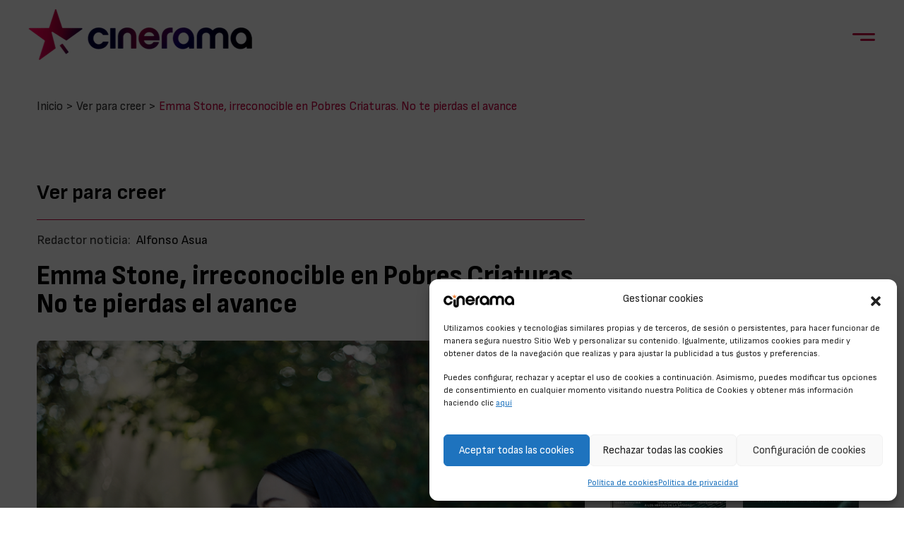

--- FILE ---
content_type: text/html; charset=UTF-8
request_url: https://cinerama.es/emma-stone-irreconocible-en-pobres-criaturas-no-te-pierdas-el-avance/
body_size: 19204
content:
<!doctype html>
<html lang="es">

<head>
    <meta charset="UTF-8">
    <meta name="viewport" content="width=device-width, initial-scale=1">
    <link rel="profile" href="https://gmpg.org/xfn/11">
    <!-- Favicons -->
    <link rel="apple-touch-icon" sizes="180x180"
          href="https://cinerama.es/wp-content/themes/cinerama/img/favicon/apple-touch-icon.png">
    <link rel="icon" type="image/png" sizes="32x32"
          href="https://cinerama.es/wp-content/themes/cinerama/img/favicon/favicon-32x32.png">
    <link rel="icon" type="image/png" sizes="16x16"
          href="https://cinerama.es/wp-content/themes/cinerama/img/favicon/favicon-16x16.png">
    <link rel="manifest" href="https://cinerama.es/wp-content/themes/cinerama/img/favicon/site.webmanifest">
    <link rel="mask-icon" href="https://cinerama.es/wp-content/themes/cinerama/img/favicon/safari-pinned-tab.svg"
          color="#0d6efd">
    <meta name="msapplication-TileColor" content="#ffffff">
    <meta name="theme-color" content="#ffffff">

    <link rel="apple-touch-icon" sizes="57x57"
          href="https://cinerama.es/wp-content/themes/cinerama/img/favicon/apple-icon-57x57.png">
    <link rel="apple-touch-icon" sizes="60x60"
          href="https://cinerama.es/wp-content/themes/cinerama/img/favicon/apple-icon-60x60.png">
    <link rel="apple-touch-icon" sizes="72x72"
          href="https://cinerama.es/wp-content/themes/cinerama/img/favicon/apple-icon-72x72.png">
    <link rel="apple-touch-icon" sizes="76x76"
          href="https://cinerama.es/wp-content/themes/cinerama/img/favicon/apple-icon-76x76.png">
    <link rel="apple-touch-icon" sizes="114x114"
          href="https://cinerama.es/wp-content/themes/cinerama/img/favicon/apple-icon-114x114.png">
    <link rel="apple-touch-icon" sizes="120x120"
          href="https://cinerama.es/wp-content/themes/cinerama/img/favicon/apple-icon-120x120.png">
    <link rel="apple-touch-icon" sizes="144x144"
          href="https://cinerama.es/wp-content/themes/cinerama/img/favicon/apple-icon-144x144.png">
    <link rel="apple-touch-icon" sizes="152x152"
          href="https://cinerama.es/wp-content/themes/cinerama/img/favicon/apple-icon-152x152.png">
    <link rel="apple-touch-icon" sizes="180x180"
          href="https://cinerama.es/wp-content/themes/cinerama/img/favicon/apple-icon-180x180.png">
    <link rel="icon" type="image/png" sizes="192x192"
          href="https://cinerama.es/wp-content/themes/cinerama/img/favicon/android-icon-192x192.png">
    <link rel="icon" type="image/png" sizes="32x32"
          href="https://cinerama.es/wp-content/themes/cinerama/img/favicon/favicon-32x32.png">
    <link rel="icon" type="image/png" sizes="96x96"
          href="https://cinerama.es/wp-content/themes/cinerama/img/favicon/favicon-96x96.png">
    <link rel="icon" type="image/png" sizes="16x16"
          href="https://cinerama.es/wp-content/themes/cinerama/img/favicon/favicon-16x16.png">
    <link rel="manifest" href="https://cinerama.es/wp-content/themes/cinerama/img/favicon/manifest.json">
    <meta name="msapplication-TileColor" content="#ffffff">
    <meta name="msapplication-TileImage"
          content="https://cinerama.es/wp-content/themes/cinerama/img/favicon/ms-icon-144x144.png">
    <meta name="theme-color" content="#ffffff">

    <script async src="https://securepubads.g.doubleclick.net/tag/js/gpt.js"></script>
    <script>
        window.googletag = window.googletag || {cmd: []};

        googletag.cmd.push(function () {
            googletag.defineSlot('/132512102/CNM_Home_Mobile_Billboard', [[300, 75], [300, 100], [320, 50], [300, 50], [320, 100]], 'div-gpt-ad-1732620239333-0').addService(googletag.pubads());
            googletag.pubads().enableSingleRequest();
            googletag.enableServices();
        });

        googletag.cmd.push(function () {
            googletag.defineSlot('/132512102/CNM_2023_HOME_Billboard', [[970, 250], [1200, 250], [980, 90], [300, 50], [300, 100], [960, 90], [960, 200], [728, 90], [320, 50], [970, 90]], 'div-gpt-ad-1732615782851-0').addService(googletag.pubads());
            googletag.pubads().enableSingleRequest();
            googletag.enableServices();
        });

        googletag.cmd.push(function () {
            googletag.defineSlot('/132512102/CNM_Home_Billboard_IZQ', [[400, 900], [468, 60]], 'div-gpt-ad-1732616052987-0').addService(googletag.pubads());
            googletag.pubads().enableSingleRequest();
            googletag.enableServices();
        });

        googletag.cmd.push(function () {
            googletag.defineSlot('/132512102/CNM_Home_Billboard_DCHA', [[400, 900], [468, 60]], 'div-gpt-ad-1732616161006-0').addService(googletag.pubads());
            googletag.pubads().enableSingleRequest();
            googletag.enableServices();
        });

        googletag.cmd.push(function () {
            googletag.defineSlot('/132512102/CNM_Home_Roba1', [[300, 250], [300, 400], [300, 600]], 'div-gpt-ad-1732616248036-0').addService(googletag.pubads());
            googletag.pubads().enableSingleRequest();
            googletag.enableServices();
        });

        googletag.cmd.push(function () {
            googletag.defineSlot('/132512102/CNM_Home_Roba2', [[300, 600], [300, 250], [300, 400]], 'div-gpt-ad-1732616688450-0').addService(googletag.pubads());
            googletag.pubads().enableSingleRequest();
            googletag.enableServices();
        });

        googletag.cmd.push(function () {
            googletag.defineSlot('/132512102/CNM_2023_Home_Gigabanner', [[970, 250], [1210, 220], [980, 90], [960, 90], [300, 50], [300, 100], [728, 90], [960, 200]], 'div-gpt-ad-1732616383611-0').addService(googletag.pubads());
            googletag.pubads().enableSingleRequest();
            googletag.enableServices();
        });

        googletag.cmd.push(function () {
            googletag.defineSlot('/132512102/CNM_ROS_Roba1', [[300, 250], [300, 400], [300, 600]], 'div-gpt-ad-1732616926695-0').addService(googletag.pubads());
            googletag.pubads().enableSingleRequest();
            googletag.enableServices();
        });

        googletag.cmd.push(function () {
            googletag.defineSlot('/132512102/CNM_ROS_Roba2', [[300, 250], [300, 400], [300, 600]], 'div-gpt-ad-1732617527659-0').addService(googletag.pubads());
            googletag.pubads().enableSingleRequest();
            googletag.enableServices();
        });

        googletag.cmd.push(function () {
            googletag.defineSlot('/132512102/CNM_Cartelera_Gigabanner_2', [[300, 100], [960, 200], [1210, 220], [300, 50], [970, 250], [728, 90], [960, 90]], 'div-gpt-ad-1732616830297-0').addService(googletag.pubads());
            googletag.pubads().enableSingleRequest();
            googletag.enableServices();
        });

        googletag.cmd.push(function () {
            googletag.defineSlot('/132512102/CNM_2023_ROS_Billboard', [[960, 90], [960, 200], [300, 50], [970, 90], [728, 90], [970, 250], [320, 50], [1200, 250], [300, 100], [980, 90]], 'div-gpt-ad-1731508785388-0').addService(googletag.pubads());
            googletag.pubads().enableSingleRequest();
            googletag.enableServices();
        });

        googletag.cmd.push(function () {
            googletag.defineSlot('/132512102/CNM_ROS_Billboard_IZQ', [[468, 60], [400, 900]], 'div-gpt-ad-1731509316380-0').addService(googletag.pubads());
            googletag.pubads().enableSingleRequest();
            googletag.enableServices();
        });

        googletag.cmd.push(function () {
            googletag.defineSlot('/132512102/CNM_ROS_Billboard_DCHA', [[400, 900], [468, 60]], 'div-gpt-ad-1731509415079-0').addService(googletag.pubads());
            googletag.pubads().enableSingleRequest();
            googletag.enableServices();
        });

        googletag.cmd.push(function () {
            googletag.defineSlot('/132512102/CNM_FEM_RobaInt', [[300, 600], [300, 250], [300, 400]], 'div-gpt-ad-1731513514868-0').addService(googletag.pubads());
            googletag.pubads().enableSingleRequest();
            googletag.enableServices();
        });

        googletag.cmd.push(function () {
            googletag.defineSlot('/132512102/CNM_FEM_Roba1', [[300, 250], [300, 400], [300, 600]], 'div-gpt-ad-1731512847306-0').addService(googletag.pubads());
            googletag.pubads().enableSingleRequest();
            googletag.enableServices();
        });

        googletag.cmd.push(function () {
            googletag.defineSlot('/132512102/CNM_FEM_Billboard', [1200, 250], 'div-gpt-ad-1731512554810-0').addService(googletag.pubads());
            googletag.pubads().enableSingleRequest();
            googletag.enableServices();
        });

        googletag.cmd.push(function () {
            googletag.defineSlot('/132512102/CNM_FEM_BillboardDcha', [400, 900], 'div-gpt-ad-1731512766339-0').addService(googletag.pubads());
            googletag.pubads().enableSingleRequest();
            googletag.enableServices();
        });

        googletag.cmd.push(function () {
            googletag.defineSlot('/132512102/CNM_FEM_BillboardIzda', [400, 900], 'div-gpt-ad-1731512688577-0').addService(googletag.pubads());
            googletag.pubads().enableSingleRequest();
            googletag.enableServices();
        });

        googletag.cmd.push(function () {
            googletag.defineSlot('/132512102/ROBA_DOBLE_CINE_EFM_HOME', [[300, 250], [300, 400], [300, 600]], 'div-gpt-ad-1732617387924-0').addService(googletag.pubads());
            googletag.pubads().enableSingleRequest();
            googletag.enableServices();
        });

        googletag.cmd.push(function () {
            googletag.defineSlot('/132512102/CNM_ROS_Mobile_Billboard', [[320, 100], [320, 50], [300, 75], [300, 50], [300, 100]], 'div-gpt-ad-1732621515024-0').addService(googletag.pubads());
            googletag.pubads().enableSingleRequest();
            googletag.enableServices();
        });

        googletag.cmd.push(function () {
            googletag.defineSlot('/132512102/BILLBOARD_MOBILE_CINE_EFM', [[300, 100], [300, 50], [300, 75], [320, 100], [320, 50]], 'div-gpt-ad-1732621899936-0').addService(googletag.pubads());
            googletag.pubads().enableSingleRequest();
            googletag.enableServices();
        });

    </script>

    <meta name='robots' content='index, follow, max-image-preview:large, max-snippet:-1, max-video-preview:-1' />
	<style>img:is([sizes="auto" i], [sizes^="auto," i]) { contain-intrinsic-size: 3000px 1500px }</style>
	
	<!-- This site is optimized with the Yoast SEO plugin v26.3 - https://yoast.com/wordpress/plugins/seo/ -->
	<title>Emma Stone, irreconocible en Pobres Criaturas. No te pierdas el avance - Cinerama</title>
	<meta name="description" content="Emma Stone irreconocible en Pobres Criaturas. No te pierdas el avance de la nueva película basada en la novela del escritor inglés Alasdair Gray" />
	<link rel="canonical" href="https://cinerama.es/emma-stone-irreconocible-en-pobres-criaturas-no-te-pierdas-el-avance/" />
	<meta property="og:locale" content="es_ES" />
	<meta property="og:type" content="article" />
	<meta property="og:title" content="Emma Stone, irreconocible en Pobres Criaturas. No te pierdas el avance - Cinerama" />
	<meta property="og:description" content="Emma Stone irreconocible en Pobres Criaturas. No te pierdas el avance de la nueva película basada en la novela del escritor inglés Alasdair Gray" />
	<meta property="og:url" content="https://cinerama.es/emma-stone-irreconocible-en-pobres-criaturas-no-te-pierdas-el-avance/" />
	<meta property="og:site_name" content="Cinerama" />
	<meta property="article:publisher" content="https://www.facebook.com/cinerama.es" />
	<meta property="article:published_time" content="2023-05-23T10:58:39+00:00" />
	<meta property="article:modified_time" content="2023-05-23T15:34:52+00:00" />
	<meta property="og:image" content="https://cinerama.es/wp-content/uploads/2023/05/001_YLpt67-421.jpg" />
	<meta property="og:image:width" content="733" />
	<meta property="og:image:height" content="600" />
	<meta property="og:image:type" content="image/jpeg" />
	<meta name="author" content="Alfonso Asua" />
	<meta name="twitter:card" content="summary_large_image" />
	<meta name="twitter:creator" content="@cineramaes" />
	<meta name="twitter:site" content="@cineramaes" />
	<meta name="twitter:label1" content="Escrito por" />
	<meta name="twitter:data1" content="Alfonso Asua" />
	<meta name="twitter:label2" content="Tiempo de lectura" />
	<meta name="twitter:data2" content="1 minuto" />
	<script type="application/ld+json" class="yoast-schema-graph">{"@context":"https://schema.org","@graph":[{"@type":"Article","@id":"https://cinerama.es/emma-stone-irreconocible-en-pobres-criaturas-no-te-pierdas-el-avance/#article","isPartOf":{"@id":"https://cinerama.es/emma-stone-irreconocible-en-pobres-criaturas-no-te-pierdas-el-avance/"},"author":{"name":"Alfonso Asua","@id":"https://cinerama.es/#/schema/person/429bf4ed319b7fc8139825089735235d"},"headline":"Emma Stone, irreconocible en Pobres Criaturas. No te pierdas el avance","datePublished":"2023-05-23T10:58:39+00:00","dateModified":"2023-05-23T15:34:52+00:00","mainEntityOfPage":{"@id":"https://cinerama.es/emma-stone-irreconocible-en-pobres-criaturas-no-te-pierdas-el-avance/"},"wordCount":108,"publisher":{"@id":"https://cinerama.es/#organization"},"image":{"@id":"https://cinerama.es/emma-stone-irreconocible-en-pobres-criaturas-no-te-pierdas-el-avance/#primaryimage"},"thumbnailUrl":"https://cinerama.es/wp-content/uploads/2023/05/001_YLpt67-421.jpg","keywords":["Emma Stone"],"articleSection":["Ver para creer"],"inLanguage":"es"},{"@type":["WebPage","ItemPage"],"@id":"https://cinerama.es/emma-stone-irreconocible-en-pobres-criaturas-no-te-pierdas-el-avance/","url":"https://cinerama.es/emma-stone-irreconocible-en-pobres-criaturas-no-te-pierdas-el-avance/","name":"Emma Stone, irreconocible en Pobres Criaturas. No te pierdas el avance - Cinerama","isPartOf":{"@id":"https://cinerama.es/#website"},"primaryImageOfPage":{"@id":"https://cinerama.es/emma-stone-irreconocible-en-pobres-criaturas-no-te-pierdas-el-avance/#primaryimage"},"image":{"@id":"https://cinerama.es/emma-stone-irreconocible-en-pobres-criaturas-no-te-pierdas-el-avance/#primaryimage"},"thumbnailUrl":"https://cinerama.es/wp-content/uploads/2023/05/001_YLpt67-421.jpg","datePublished":"2023-05-23T10:58:39+00:00","dateModified":"2023-05-23T15:34:52+00:00","description":"Emma Stone irreconocible en Pobres Criaturas. No te pierdas el avance de la nueva película basada en la novela del escritor inglés Alasdair Gray","breadcrumb":{"@id":"https://cinerama.es/emma-stone-irreconocible-en-pobres-criaturas-no-te-pierdas-el-avance/#breadcrumb"},"inLanguage":"es","potentialAction":[{"@type":"ReadAction","target":["https://cinerama.es/emma-stone-irreconocible-en-pobres-criaturas-no-te-pierdas-el-avance/"]}]},{"@type":"ImageObject","inLanguage":"es","@id":"https://cinerama.es/emma-stone-irreconocible-en-pobres-criaturas-no-te-pierdas-el-avance/#primaryimage","url":"https://cinerama.es/wp-content/uploads/2023/05/001_YLpt67-421.jpg","contentUrl":"https://cinerama.es/wp-content/uploads/2023/05/001_YLpt67-421.jpg","width":733,"height":600,"caption":"Ramy Youssef and Emma Stone in POOR THINGS. Photo by Yorgos Lanthimos. Courtesy of Searchlight Pictures. © 2023 20th Century Studios All Rights Reserved."},{"@type":"BreadcrumbList","@id":"https://cinerama.es/emma-stone-irreconocible-en-pobres-criaturas-no-te-pierdas-el-avance/#breadcrumb","itemListElement":[{"@type":"ListItem","position":1,"name":"Portada","item":"https://cinerama.es/"},{"@type":"ListItem","position":2,"name":"Emma Stone, irreconocible en Pobres Criaturas. No te pierdas el avance"}]},{"@type":"WebSite","@id":"https://cinerama.es/#website","url":"https://cinerama.es/","name":"Cinerama","description":"El cine que emociona. Novedades, avances, noticias, concursos... todo lo que esperas de una web de cine.","publisher":{"@id":"https://cinerama.es/#organization"},"potentialAction":[{"@type":"SearchAction","target":{"@type":"EntryPoint","urlTemplate":"https://cinerama.es/?s={search_term_string}"},"query-input":{"@type":"PropertyValueSpecification","valueRequired":true,"valueName":"search_term_string"}}],"inLanguage":"es"},{"@type":"Organization","@id":"https://cinerama.es/#organization","name":"Cinerama","url":"https://cinerama.es/","logo":{"@type":"ImageObject","inLanguage":"es","@id":"https://cinerama.es/#/schema/logo/image/","url":"https://cinerama.es/wp-content/uploads/2024/07/logo.png","contentUrl":"https://cinerama.es/wp-content/uploads/2024/07/logo.png","width":317,"height":72,"caption":"Cinerama"},"image":{"@id":"https://cinerama.es/#/schema/logo/image/"},"sameAs":["https://www.facebook.com/cinerama.es","https://x.com/cineramaes","https://www.tiktok.com/@cinerama_es","https://www.instagram.com/cineramaweb/","https://www.youtube.com/channel/UCJMKjGbJxyYKClQgLM2cAcA","https://www.linkedin.com/in/el-cine-en-cinerama-a84434222/"]},{"@type":"Person","@id":"https://cinerama.es/#/schema/person/429bf4ed319b7fc8139825089735235d","name":"Alfonso Asua"}]}</script>
	<!-- / Yoast SEO plugin. -->


<link rel="alternate" type="application/rss+xml" title="Cinerama &raquo; Feed" href="https://cinerama.es/feed/" />
<script type="text/javascript">
/* <![CDATA[ */
window._wpemojiSettings = {"baseUrl":"https:\/\/s.w.org\/images\/core\/emoji\/16.0.1\/72x72\/","ext":".png","svgUrl":"https:\/\/s.w.org\/images\/core\/emoji\/16.0.1\/svg\/","svgExt":".svg","source":{"concatemoji":"https:\/\/cinerama.es\/wp-includes\/js\/wp-emoji-release.min.js?ver=6.8.3"}};
/*! This file is auto-generated */
!function(s,n){var o,i,e;function c(e){try{var t={supportTests:e,timestamp:(new Date).valueOf()};sessionStorage.setItem(o,JSON.stringify(t))}catch(e){}}function p(e,t,n){e.clearRect(0,0,e.canvas.width,e.canvas.height),e.fillText(t,0,0);var t=new Uint32Array(e.getImageData(0,0,e.canvas.width,e.canvas.height).data),a=(e.clearRect(0,0,e.canvas.width,e.canvas.height),e.fillText(n,0,0),new Uint32Array(e.getImageData(0,0,e.canvas.width,e.canvas.height).data));return t.every(function(e,t){return e===a[t]})}function u(e,t){e.clearRect(0,0,e.canvas.width,e.canvas.height),e.fillText(t,0,0);for(var n=e.getImageData(16,16,1,1),a=0;a<n.data.length;a++)if(0!==n.data[a])return!1;return!0}function f(e,t,n,a){switch(t){case"flag":return n(e,"\ud83c\udff3\ufe0f\u200d\u26a7\ufe0f","\ud83c\udff3\ufe0f\u200b\u26a7\ufe0f")?!1:!n(e,"\ud83c\udde8\ud83c\uddf6","\ud83c\udde8\u200b\ud83c\uddf6")&&!n(e,"\ud83c\udff4\udb40\udc67\udb40\udc62\udb40\udc65\udb40\udc6e\udb40\udc67\udb40\udc7f","\ud83c\udff4\u200b\udb40\udc67\u200b\udb40\udc62\u200b\udb40\udc65\u200b\udb40\udc6e\u200b\udb40\udc67\u200b\udb40\udc7f");case"emoji":return!a(e,"\ud83e\udedf")}return!1}function g(e,t,n,a){var r="undefined"!=typeof WorkerGlobalScope&&self instanceof WorkerGlobalScope?new OffscreenCanvas(300,150):s.createElement("canvas"),o=r.getContext("2d",{willReadFrequently:!0}),i=(o.textBaseline="top",o.font="600 32px Arial",{});return e.forEach(function(e){i[e]=t(o,e,n,a)}),i}function t(e){var t=s.createElement("script");t.src=e,t.defer=!0,s.head.appendChild(t)}"undefined"!=typeof Promise&&(o="wpEmojiSettingsSupports",i=["flag","emoji"],n.supports={everything:!0,everythingExceptFlag:!0},e=new Promise(function(e){s.addEventListener("DOMContentLoaded",e,{once:!0})}),new Promise(function(t){var n=function(){try{var e=JSON.parse(sessionStorage.getItem(o));if("object"==typeof e&&"number"==typeof e.timestamp&&(new Date).valueOf()<e.timestamp+604800&&"object"==typeof e.supportTests)return e.supportTests}catch(e){}return null}();if(!n){if("undefined"!=typeof Worker&&"undefined"!=typeof OffscreenCanvas&&"undefined"!=typeof URL&&URL.createObjectURL&&"undefined"!=typeof Blob)try{var e="postMessage("+g.toString()+"("+[JSON.stringify(i),f.toString(),p.toString(),u.toString()].join(",")+"));",a=new Blob([e],{type:"text/javascript"}),r=new Worker(URL.createObjectURL(a),{name:"wpTestEmojiSupports"});return void(r.onmessage=function(e){c(n=e.data),r.terminate(),t(n)})}catch(e){}c(n=g(i,f,p,u))}t(n)}).then(function(e){for(var t in e)n.supports[t]=e[t],n.supports.everything=n.supports.everything&&n.supports[t],"flag"!==t&&(n.supports.everythingExceptFlag=n.supports.everythingExceptFlag&&n.supports[t]);n.supports.everythingExceptFlag=n.supports.everythingExceptFlag&&!n.supports.flag,n.DOMReady=!1,n.readyCallback=function(){n.DOMReady=!0}}).then(function(){return e}).then(function(){var e;n.supports.everything||(n.readyCallback(),(e=n.source||{}).concatemoji?t(e.concatemoji):e.wpemoji&&e.twemoji&&(t(e.twemoji),t(e.wpemoji)))}))}((window,document),window._wpemojiSettings);
/* ]]> */
</script>
<!-- cinerama.es is managing ads with Advanced Ads 2.0.13 – https://wpadvancedads.com/ --><script id="cine-ready">
			window.advanced_ads_ready=function(e,a){a=a||"complete";var d=function(e){return"interactive"===a?"loading"!==e:"complete"===e};d(document.readyState)?e():document.addEventListener("readystatechange",(function(a){d(a.target.readyState)&&e()}),{once:"interactive"===a})},window.advanced_ads_ready_queue=window.advanced_ads_ready_queue||[];		</script>
		<style id='wp-emoji-styles-inline-css' type='text/css'>

	img.wp-smiley, img.emoji {
		display: inline !important;
		border: none !important;
		box-shadow: none !important;
		height: 1em !important;
		width: 1em !important;
		margin: 0 0.07em !important;
		vertical-align: -0.1em !important;
		background: none !important;
		padding: 0 !important;
	}
</style>
<link rel='stylesheet' id='wp-block-library-css' href='https://cinerama.es/wp-includes/css/dist/block-library/style.min.css?ver=6.8.3' type='text/css' media='all' />
<style id='classic-theme-styles-inline-css' type='text/css'>
/*! This file is auto-generated */
.wp-block-button__link{color:#fff;background-color:#32373c;border-radius:9999px;box-shadow:none;text-decoration:none;padding:calc(.667em + 2px) calc(1.333em + 2px);font-size:1.125em}.wp-block-file__button{background:#32373c;color:#fff;text-decoration:none}
</style>
<link rel='stylesheet' id='wp-bootstrap-blocks-styles-css' href='https://cinerama.es/wp-content/plugins/wp-bootstrap-blocks/build/style-index.css?ver=5.2.1' type='text/css' media='all' />
<style id='global-styles-inline-css' type='text/css'>
:root{--wp--preset--aspect-ratio--square: 1;--wp--preset--aspect-ratio--4-3: 4/3;--wp--preset--aspect-ratio--3-4: 3/4;--wp--preset--aspect-ratio--3-2: 3/2;--wp--preset--aspect-ratio--2-3: 2/3;--wp--preset--aspect-ratio--16-9: 16/9;--wp--preset--aspect-ratio--9-16: 9/16;--wp--preset--color--black: #000000;--wp--preset--color--cyan-bluish-gray: #abb8c3;--wp--preset--color--white: #ffffff;--wp--preset--color--pale-pink: #f78da7;--wp--preset--color--vivid-red: #cf2e2e;--wp--preset--color--luminous-vivid-orange: #ff6900;--wp--preset--color--luminous-vivid-amber: #fcb900;--wp--preset--color--light-green-cyan: #7bdcb5;--wp--preset--color--vivid-green-cyan: #00d084;--wp--preset--color--pale-cyan-blue: #8ed1fc;--wp--preset--color--vivid-cyan-blue: #0693e3;--wp--preset--color--vivid-purple: #9b51e0;--wp--preset--gradient--vivid-cyan-blue-to-vivid-purple: linear-gradient(135deg,rgba(6,147,227,1) 0%,rgb(155,81,224) 100%);--wp--preset--gradient--light-green-cyan-to-vivid-green-cyan: linear-gradient(135deg,rgb(122,220,180) 0%,rgb(0,208,130) 100%);--wp--preset--gradient--luminous-vivid-amber-to-luminous-vivid-orange: linear-gradient(135deg,rgba(252,185,0,1) 0%,rgba(255,105,0,1) 100%);--wp--preset--gradient--luminous-vivid-orange-to-vivid-red: linear-gradient(135deg,rgba(255,105,0,1) 0%,rgb(207,46,46) 100%);--wp--preset--gradient--very-light-gray-to-cyan-bluish-gray: linear-gradient(135deg,rgb(238,238,238) 0%,rgb(169,184,195) 100%);--wp--preset--gradient--cool-to-warm-spectrum: linear-gradient(135deg,rgb(74,234,220) 0%,rgb(151,120,209) 20%,rgb(207,42,186) 40%,rgb(238,44,130) 60%,rgb(251,105,98) 80%,rgb(254,248,76) 100%);--wp--preset--gradient--blush-light-purple: linear-gradient(135deg,rgb(255,206,236) 0%,rgb(152,150,240) 100%);--wp--preset--gradient--blush-bordeaux: linear-gradient(135deg,rgb(254,205,165) 0%,rgb(254,45,45) 50%,rgb(107,0,62) 100%);--wp--preset--gradient--luminous-dusk: linear-gradient(135deg,rgb(255,203,112) 0%,rgb(199,81,192) 50%,rgb(65,88,208) 100%);--wp--preset--gradient--pale-ocean: linear-gradient(135deg,rgb(255,245,203) 0%,rgb(182,227,212) 50%,rgb(51,167,181) 100%);--wp--preset--gradient--electric-grass: linear-gradient(135deg,rgb(202,248,128) 0%,rgb(113,206,126) 100%);--wp--preset--gradient--midnight: linear-gradient(135deg,rgb(2,3,129) 0%,rgb(40,116,252) 100%);--wp--preset--font-size--small: 13px;--wp--preset--font-size--medium: 20px;--wp--preset--font-size--large: 36px;--wp--preset--font-size--x-large: 42px;--wp--preset--spacing--20: 0.44rem;--wp--preset--spacing--30: 0.67rem;--wp--preset--spacing--40: 1rem;--wp--preset--spacing--50: 1.5rem;--wp--preset--spacing--60: 2.25rem;--wp--preset--spacing--70: 3.38rem;--wp--preset--spacing--80: 5.06rem;--wp--preset--shadow--natural: 6px 6px 9px rgba(0, 0, 0, 0.2);--wp--preset--shadow--deep: 12px 12px 50px rgba(0, 0, 0, 0.4);--wp--preset--shadow--sharp: 6px 6px 0px rgba(0, 0, 0, 0.2);--wp--preset--shadow--outlined: 6px 6px 0px -3px rgba(255, 255, 255, 1), 6px 6px rgba(0, 0, 0, 1);--wp--preset--shadow--crisp: 6px 6px 0px rgba(0, 0, 0, 1);}:where(.is-layout-flex){gap: 0.5em;}:where(.is-layout-grid){gap: 0.5em;}body .is-layout-flex{display: flex;}.is-layout-flex{flex-wrap: wrap;align-items: center;}.is-layout-flex > :is(*, div){margin: 0;}body .is-layout-grid{display: grid;}.is-layout-grid > :is(*, div){margin: 0;}:where(.wp-block-columns.is-layout-flex){gap: 2em;}:where(.wp-block-columns.is-layout-grid){gap: 2em;}:where(.wp-block-post-template.is-layout-flex){gap: 1.25em;}:where(.wp-block-post-template.is-layout-grid){gap: 1.25em;}.has-black-color{color: var(--wp--preset--color--black) !important;}.has-cyan-bluish-gray-color{color: var(--wp--preset--color--cyan-bluish-gray) !important;}.has-white-color{color: var(--wp--preset--color--white) !important;}.has-pale-pink-color{color: var(--wp--preset--color--pale-pink) !important;}.has-vivid-red-color{color: var(--wp--preset--color--vivid-red) !important;}.has-luminous-vivid-orange-color{color: var(--wp--preset--color--luminous-vivid-orange) !important;}.has-luminous-vivid-amber-color{color: var(--wp--preset--color--luminous-vivid-amber) !important;}.has-light-green-cyan-color{color: var(--wp--preset--color--light-green-cyan) !important;}.has-vivid-green-cyan-color{color: var(--wp--preset--color--vivid-green-cyan) !important;}.has-pale-cyan-blue-color{color: var(--wp--preset--color--pale-cyan-blue) !important;}.has-vivid-cyan-blue-color{color: var(--wp--preset--color--vivid-cyan-blue) !important;}.has-vivid-purple-color{color: var(--wp--preset--color--vivid-purple) !important;}.has-black-background-color{background-color: var(--wp--preset--color--black) !important;}.has-cyan-bluish-gray-background-color{background-color: var(--wp--preset--color--cyan-bluish-gray) !important;}.has-white-background-color{background-color: var(--wp--preset--color--white) !important;}.has-pale-pink-background-color{background-color: var(--wp--preset--color--pale-pink) !important;}.has-vivid-red-background-color{background-color: var(--wp--preset--color--vivid-red) !important;}.has-luminous-vivid-orange-background-color{background-color: var(--wp--preset--color--luminous-vivid-orange) !important;}.has-luminous-vivid-amber-background-color{background-color: var(--wp--preset--color--luminous-vivid-amber) !important;}.has-light-green-cyan-background-color{background-color: var(--wp--preset--color--light-green-cyan) !important;}.has-vivid-green-cyan-background-color{background-color: var(--wp--preset--color--vivid-green-cyan) !important;}.has-pale-cyan-blue-background-color{background-color: var(--wp--preset--color--pale-cyan-blue) !important;}.has-vivid-cyan-blue-background-color{background-color: var(--wp--preset--color--vivid-cyan-blue) !important;}.has-vivid-purple-background-color{background-color: var(--wp--preset--color--vivid-purple) !important;}.has-black-border-color{border-color: var(--wp--preset--color--black) !important;}.has-cyan-bluish-gray-border-color{border-color: var(--wp--preset--color--cyan-bluish-gray) !important;}.has-white-border-color{border-color: var(--wp--preset--color--white) !important;}.has-pale-pink-border-color{border-color: var(--wp--preset--color--pale-pink) !important;}.has-vivid-red-border-color{border-color: var(--wp--preset--color--vivid-red) !important;}.has-luminous-vivid-orange-border-color{border-color: var(--wp--preset--color--luminous-vivid-orange) !important;}.has-luminous-vivid-amber-border-color{border-color: var(--wp--preset--color--luminous-vivid-amber) !important;}.has-light-green-cyan-border-color{border-color: var(--wp--preset--color--light-green-cyan) !important;}.has-vivid-green-cyan-border-color{border-color: var(--wp--preset--color--vivid-green-cyan) !important;}.has-pale-cyan-blue-border-color{border-color: var(--wp--preset--color--pale-cyan-blue) !important;}.has-vivid-cyan-blue-border-color{border-color: var(--wp--preset--color--vivid-cyan-blue) !important;}.has-vivid-purple-border-color{border-color: var(--wp--preset--color--vivid-purple) !important;}.has-vivid-cyan-blue-to-vivid-purple-gradient-background{background: var(--wp--preset--gradient--vivid-cyan-blue-to-vivid-purple) !important;}.has-light-green-cyan-to-vivid-green-cyan-gradient-background{background: var(--wp--preset--gradient--light-green-cyan-to-vivid-green-cyan) !important;}.has-luminous-vivid-amber-to-luminous-vivid-orange-gradient-background{background: var(--wp--preset--gradient--luminous-vivid-amber-to-luminous-vivid-orange) !important;}.has-luminous-vivid-orange-to-vivid-red-gradient-background{background: var(--wp--preset--gradient--luminous-vivid-orange-to-vivid-red) !important;}.has-very-light-gray-to-cyan-bluish-gray-gradient-background{background: var(--wp--preset--gradient--very-light-gray-to-cyan-bluish-gray) !important;}.has-cool-to-warm-spectrum-gradient-background{background: var(--wp--preset--gradient--cool-to-warm-spectrum) !important;}.has-blush-light-purple-gradient-background{background: var(--wp--preset--gradient--blush-light-purple) !important;}.has-blush-bordeaux-gradient-background{background: var(--wp--preset--gradient--blush-bordeaux) !important;}.has-luminous-dusk-gradient-background{background: var(--wp--preset--gradient--luminous-dusk) !important;}.has-pale-ocean-gradient-background{background: var(--wp--preset--gradient--pale-ocean) !important;}.has-electric-grass-gradient-background{background: var(--wp--preset--gradient--electric-grass) !important;}.has-midnight-gradient-background{background: var(--wp--preset--gradient--midnight) !important;}.has-small-font-size{font-size: var(--wp--preset--font-size--small) !important;}.has-medium-font-size{font-size: var(--wp--preset--font-size--medium) !important;}.has-large-font-size{font-size: var(--wp--preset--font-size--large) !important;}.has-x-large-font-size{font-size: var(--wp--preset--font-size--x-large) !important;}
:where(.wp-block-post-template.is-layout-flex){gap: 1.25em;}:where(.wp-block-post-template.is-layout-grid){gap: 1.25em;}
:where(.wp-block-columns.is-layout-flex){gap: 2em;}:where(.wp-block-columns.is-layout-grid){gap: 2em;}
:root :where(.wp-block-pullquote){font-size: 1.5em;line-height: 1.6;}
</style>
<link rel='stylesheet' id='bs-share-style-css' href='https://cinerama.es/wp-content/plugins/bs-share-buttons-main/css/bs-share-style.css?ver=6.8.3' type='text/css' media='all' />
<link rel='stylesheet' id='cinerama-movies-css-css' href='https://cinerama.es/wp-content/plugins/cinerama-movies/styles.css?ver=6.8.3' type='text/css' media='all' />
<link rel='stylesheet' id='cinerama-posts-css-css' href='https://cinerama.es/wp-content/plugins/cinerama-posts/styles.css?ver=6.8.3' type='text/css' media='all' />
<link rel='stylesheet' id='cmplz-general-css' href='https://cinerama.es/wp-content/plugins/complianz-gdpr/assets/css/cookieblocker.min.css?ver=1762934233' type='text/css' media='all' />
<link rel='stylesheet' id='flipster-csse-css' href='https://cinerama.es/wp-content/themes/cinerama/css/jquery.flipster.min.css?ver=6.8.3' type='text/css' media='all' />
<link rel='stylesheet' id='parent-style-css' href='https://cinerama.es/wp-content/themes/bootscore-main/style.css?ver=6.8.3' type='text/css' media='all' />
<link rel='stylesheet' id='main-css' href='https://cinerama.es/wp-content/themes/cinerama/css/main.css?ver=202504250850' type='text/css' media='all' />
<link rel='stylesheet' id='bootscore-style-css' href='https://cinerama.es/wp-content/themes/cinerama/style.css?ver=202406041042' type='text/css' media='all' />
<link rel='stylesheet' id='fontawesome-css' online="if(media!='all')media='all'" href='https://cinerama.es/wp-content/themes/bootscore-main/fontawesome/css/all.min.css?ver=202406041042' type='text/css' media='all' />
<link rel='stylesheet' id='fancybox-css' href='https://cinerama.es/wp-content/plugins/easy-fancybox/fancybox/2.2.0/jquery.fancybox.min.css?ver=6.8.3' type='text/css' media='screen' />
<script type="text/javascript" src="https://cinerama.es/wp-includes/js/jquery/jquery.min.js?ver=3.7.1" id="jquery-core-js"></script>
<script type="text/javascript" src="https://cinerama.es/wp-includes/js/jquery/jquery-migrate.min.js?ver=3.4.1" id="jquery-migrate-js"></script>
<script type="text/javascript" id="advanced-ads-advanced-js-js-extra">
/* <![CDATA[ */
var advads_options = {"blog_id":"1","privacy":{"enabled":false,"state":"not_needed"}};
/* ]]> */
</script>
<script type="text/javascript" src="https://cinerama.es/wp-content/plugins/advanced-ads/public/assets/js/advanced.min.js?ver=2.0.13" id="advanced-ads-advanced-js-js"></script>

		<!-- GA Google Analytics @ https://m0n.co/ga -->
		<script async src="https://www.googletagmanager.com/gtag/js?id=G-TH7H7XMT2X"></script>
		<script>
			window.dataLayer = window.dataLayer || [];
			function gtag(){dataLayer.push(arguments);}
			gtag('js', new Date());
			gtag('config', 'G-TH7H7XMT2X');
		</script>

				<style>.cmplz-hidden {
					display: none !important;
				}</style>		<script type="text/javascript">
			var advadsCfpQueue = [];
			var advadsCfpAd = function( adID ) {
				if ( 'undefined' === typeof advadsProCfp ) {
					advadsCfpQueue.push( adID )
				} else {
					advadsProCfp.addElement( adID )
				}
			}
		</script>
		</head>

<body data-cmplz=1 class="wp-singular post-template-default single single-post postid-6005 single-format-standard wp-theme-bootscore-main wp-child-theme-cinerama metaslider-plugin">

<div id="page" class="site">

    <header id="masthead" class="site-header">

        <div class="bg-transparent">

            <nav id="nav-main" class="navbar navbar-no-expand">

                <div class="container g-0">

                    <!-- Navbar Brand -->
                    <a class="navbar-brand xs d-md-none" href="https://cinerama.es"><img
                                src="https://cinerama.es/wp-content/themes/cinerama/img/logo/logo-sm.png"
                                alt="logo" class="logo xs"></a>
                    <a class="navbar-brand md d-none d-md-block" href="https://cinerama.es"><img
                                src="https://cinerama.es/wp-content/themes/cinerama/img/logo/logo.png"
                                alt="logo" class="logo md"></a>
                    <h1 class="d-none">Emma Stone irreconocible en Pobres Criaturas. No te pierdas el avance de la nueva película basada en la novela del escritor inglés Alasdair Gray</h1>

                    
                    <!-- Offcanvas Navbar -->
                    <div class="offcanvas offcanvas-end" tabindex="-1" id="offcanvas-navbar">
                        <div class="offcanvas-header bg-transparent">
                            <span class="h5 mb-0"><img
                                        src="https://cinerama.es/wp-content/themes/cinerama/img/logo/logo-sm.png"
                                        alt="logo" class="logo md"></span>
                            <button type="button" class="btn text-reset" data-bs-dismiss="offcanvas"
                                    aria-label="Close"><img
                                        src="https://cinerama.es/wp-content/themes/cinerama/img/menu-toggle.svg"/>
                            </button>
                        </div>
                        <div class="offcanvas-body">
                            <!-- Bootstrap 5 Nav Walker Main Menu -->
                            <ul id="bootscore-navbar" class="navbar-nav ms-auto "><li  id="menu-item-554" class="menu-item menu-item-type-post_type menu-item-object-page nav-item nav-item-554"><a href="https://cinerama.es/estrenos/" class="nav-link ">Estrenos</a></li>
<li  id="menu-item-488" class="menu-item menu-item-type-post_type_archive menu-item-object-peliculas nav-item nav-item-488"><a href="https://cinerama.es/cartelera/" class="nav-link ">Cartelera</a></li>
<li  id="menu-item-1720" class="menu-item menu-item-type-post_type menu-item-object-page nav-item nav-item-1720"><a href="https://cinerama.es/avances/" class="nav-link ">Avances</a></li>
<li  id="menu-item-23" class="menu-item menu-item-type-taxonomy menu-item-object-category current-post-ancestor current-menu-parent current-post-parent nav-item nav-item-23"><a href="https://cinerama.es/categoría/ver-para-creer/" class="nav-link active">Ver para creer</a></li>
<li  id="menu-item-24" class="menu-item menu-item-type-taxonomy menu-item-object-category nav-item nav-item-24"><a href="https://cinerama.es/categoría/mira-quien-habla/" class="nav-link ">Mira quién habla</a></li>
<li  id="menu-item-25" class="menu-item menu-item-type-taxonomy menu-item-object-category nav-item nav-item-25"><a href="https://cinerama.es/categoría/streaming-news/" class="nav-link ">Streaming News</a></li>
<li  id="menu-item-26" class="menu-item menu-item-type-taxonomy menu-item-object-category nav-item nav-item-26"><a href="https://cinerama.es/categoría/alfombra-roja/" class="nav-link ">Alfombra Roja</a></li>
<li  id="menu-item-27" class="menu-item menu-item-type-taxonomy menu-item-object-category nav-item nav-item-27"><a href="https://cinerama.es/categoría/cronicas-desde-manderley/" class="nav-link ">Crónicas desde Manderley</a></li>
</ul>                            <!-- Bootstrap 5 Nav Walker Main Menu End -->
                            
                        </div>
                    </div>


                    <div class="header-actions d-flex align-items-center">

                        <!-- Navbar Toggler -->
                        <button class="btn ms-1 ms-md-2 pe-0" type="button"
                                data-bs-toggle="offcanvas" data-bs-target="#offcanvas-navbar"
                                aria-controls="offcanvas-navbar">
                            <img src="https://cinerama.es/wp-content/themes/cinerama/img/menu-toggle.svg"/>
                        </button>

                    </div><!-- .header-actions -->

                </div><!-- .container -->

            </nav><!-- .navbar -->

        </div><!-- .fixed-top  -->

    </header><!-- #masthead -->
    <div id="content" class="site-content pt-4">
        <div class="container">
            <div id="primary" class="content-area">

                <!-- Hook to add something nice -->
                
                <nav class="breadcrumb mb-4"><a href="https://cinerama.es/">Inicio</a><span class="divider">&nbsp;>&nbsp;</span><a href="https://cinerama.es/categoría/ver-para-creer/" rel="category tag">Ver para creer</a> <span class="divider">&nbsp;>&nbsp;</span> Emma Stone, irreconocible en Pobres Criaturas. No te pierdas el avance</nav>                <div class="publi_billboard_block_izq_entry position-fixed d-none d-lg-flex" id="cine-1174760299">
                    <div  class="cine-20b61f49ae4380c10679636e0de4a621" id="cine-20b61f49ae4380c10679636e0de4a621"></div>                </div>
                <div class="publi_billboard_block_dch_entry position-fixed d-none d-lg-flex" id="cine-977885310">
                    <div  class="cine-36f2add7633f6fc14f25f3c4ecb6fbf3" id="cine-36f2add7633f6fc14f25f3c4ecb6fbf3"></div>                </div>

                <div class="row g-lg-0">
                    <div class="col-12">
                        <div class="d-none d-md-block cine-sobre-imagen-destacada pb-3" >
                            <style>
                                .cine-sobre-imagen-destacada div {
                                    text-align: left !important;
                                }
                            </style>
                            <div  class="cine-3d247248ef98e8c31d57d5501fc39439" id="cine-3d247248ef98e8c31d57d5501fc39439"></div>                        </div>
                        <div class="d-block d-md-none d-lg-none cine-sobre-imagen-destacada-mobile"
                             style="text-align: center; ">
                            <div  class="cine-a31a59e17b387ab63a597d725cdc8198" id="cine-a31a59e17b387ab63a597d725cdc8198"></div>                        </div>
                    </div>
                </div>
                <div class="row">
                    <div class="col-md-8">

                        <main id="main" class="site-main">

                            <header class="entry-header">
                                                                <div class="category-badge mb-2"><h2><a href="https://cinerama.es/categoría/ver-para-creer/" class="text-decoration-none">Ver para creer</a></h2></div>                                <p class="entry-author">Redactor noticia:                                    &nbsp;<a href="https://cinerama.es/author/alfonso-asua/" title="Entradas de Alfonso Asua" rel="author">Alfonso Asua</a></p>
                                <h1 class="entry-title">Emma Stone, irreconocible en Pobres Criaturas. No te pierdas el avance</h1>                                
        <div class="post-thumbnail wp-block-image mb-3">
            <img width="733" height="600" src="https://cinerama.es/wp-content/uploads/2023/05/001_YLpt67-421.jpg" class="img-fluid rounded wp-post-image" alt="" decoding="async" fetchpriority="high" srcset="https://cinerama.es/wp-content/uploads/2023/05/001_YLpt67-421.jpg 733w, https://cinerama.es/wp-content/uploads/2023/05/001_YLpt67-421-300x246.jpg 300w, https://cinerama.es/wp-content/uploads/2023/05/001_YLpt67-421-555x454.jpg 555w" sizes="(max-width: 733px) 100vw, 733px" />            <figcaption>Ramy Youssef and Emma Stone in POOR THINGS. Photo by Yorgos Lanthimos. Courtesy of Searchlight Pictures. © 2023 20th Century Studios All Rights Reserved.</figcaption>
        </div><!-- .post-thumbnail -->

                                </header>

                            <div class="entry-content">
                                
<p>La actriz de <em>La La Land</em> (2016), por la que ganó el Oscar, vuelve a colaborar con el personalísimo director griego Yorgos Lanthimos, con el que rodó <em>La Favorita</em> (2018), en <em>Pobres Criaturas</em>, un cuento fantástico e imaginativo donde la actriz es Bella Baxter, una joven a la que el brillante y poco ortodoxo científico Dr. Godwin Baxter (Willem Dafoe) devolvió a la vida.</p>



<p>La película está basada en la novela del escritor inglés Alasdair Gray (1934-2019) y es la primera vez que Lanthimos adapta un material ajeno.</p>



<figure class="wp-block-embed is-type-video is-provider-youtube wp-block-embed-youtube wp-embed-aspect-16-9 wp-has-aspect-ratio"><div class="wp-block-embed__wrapper">
<iframe data-placeholder-image="https://cinerama.es/wp-content/uploads/complianz/placeholders/youtubekA2LNqm2mJ8-hqdefault.webp" data-category="marketing" data-service="youtube" class="cmplz-placeholder-element cmplz-iframe cmplz-iframe-styles cmplz-video " data-cmplz-target="src" data-src-cmplz="https://www.youtube.com/embed/kA2LNqm2mJ8?feature=oembed" title="Pobres Criaturas" width="640" height="360"  src="about:blank"  frameborder="0" allow="accelerometer; autoplay; clipboard-write; encrypted-media; gyroscope; picture-in-picture; web-share" referrerpolicy="strict-origin-when-cross-origin" allowfullscreen></iframe>
</div></figure>
                            </div>

                            <div id="share-buttons" class="mb-3"><span class="mb-1 marker"><i class="fa-solid fa-share-nodes"></i></span> <a class="mb-1 btn btn-sm btn-twitter" title="Twitter" href="https://twitter.com/intent/tweet?text=Mire lo que he encontrado:  Emma%20Stone,%20irreconocible%20en%20Pobres%20Criaturas.%20No%20te%20pierdas%20el%20avance&amp;url=https%3A%2F%2Fcinerama.es%2Femma-stone-irreconocible-en-pobres-criaturas-no-te-pierdas-el-avance%2F" target="_blank" rel="nofollow"><i class="fa-brands fa-twitter"></i></a> <a class="mb-1 btn btn-sm btn-facebook" title="Facebook" href="https://www.facebook.com/sharer/sharer.php?u=https%3A%2F%2Fcinerama.es%2Femma-stone-irreconocible-en-pobres-criaturas-no-te-pierdas-el-avance%2F" target="_blank" rel="nofollow"><i class="fa-brands fa-facebook-f"></i></a> <a class="mb-1 btn btn-sm btn-whatsapp" title="Whatsapp" href="https://api.whatsapp.com/send?text=Mire lo que he encontrado:  Emma%20Stone,%20irreconocible%20en%20Pobres%20Criaturas.%20No%20te%20pierdas%20el%20avance https%3A%2F%2Fcinerama.es%2Femma-stone-irreconocible-en-pobres-criaturas-no-te-pierdas-el-avance%2F" target="_blank" rel="nofollow"><i class="fa-brands fa-whatsapp"></i></a> <a class="mb-1 btn btn-sm btn-linkedin" title="LinkedIn" href="https://www.linkedin.com/shareArticle?mini=true&url=https%3A%2F%2Fcinerama.es%2Femma-stone-irreconocible-en-pobres-criaturas-no-te-pierdas-el-avance%2F&amp;title=Emma%20Stone,%20irreconocible%20en%20Pobres%20Criaturas.%20No%20te%20pierdas%20el%20avance" target="_blank" rel="nofollow"><i class="fa-brands fa-linkedin-in"></i></a> </div>
                            
<div id="comments" class="comments-area">

  
  
</div><!-- #comments -->
                            <div id="more-news" class="row"><h3>TE RECOMENDAMOS</h3>                    <div class="col-lg-4">
                        <div class="relatedthumb"><a href="https://cinerama.es/zootropolis-2-hace-historia/" rel="bookmark"
                                                     title="Zootrópolis 2 hace historia">
                                <img width="400" height="300" src="https://cinerama.es/wp-content/uploads/2026/01/ZOO-400x300.jpg" class="img-fluid rounded wp-post-image" alt="" decoding="async" loading="lazy" /></a></div>
                        <div class="relatedcontent">
                            <h4><a href="https://cinerama.es/zootropolis-2-hace-historia/" rel="bookmark" title="Zootrópolis 2 hace historia">
                                    Zootrópolis 2 hace historia</a></h4>
                        </div>
                    </div>
                                        <div class="col-lg-4">
                        <div class="relatedthumb"><a href="https://cinerama.es/oriol-paulo-y-mario-casas-vuelven-a-colaborar/" rel="bookmark"
                                                     title="Oriol Paulo y Mario Casas vuelven a colaborar">
                                <img width="400" height="300" src="https://cinerama.es/wp-content/uploads/2026/01/M3IGF5XGENMB3O4ZAFJTPGXHZ4-400x300.jpg" class="img-fluid rounded wp-post-image" alt="" decoding="async" loading="lazy" /></a></div>
                        <div class="relatedcontent">
                            <h4><a href="https://cinerama.es/oriol-paulo-y-mario-casas-vuelven-a-colaborar/" rel="bookmark" title="Oriol Paulo y Mario Casas vuelven a colaborar">
                                    Oriol Paulo y Mario Casas vuelven a colaborar</a></h4>
                        </div>
                    </div>
                                        <div class="col-lg-4">
                        <div class="relatedthumb"><a href="https://cinerama.es/jamie-lee-resurrection/" rel="bookmark"
                                                     title="Jamie Lee Curtis sigue con fuerza porque nunca se fue">
                                <img width="400" height="300" src="https://cinerama.es/wp-content/uploads/2023/03/SV4_9075_2c5710ae-2bdc-4769-a349-dea161249b7c-400x300.jpg" class="img-fluid rounded wp-post-image" alt="" decoding="async" loading="lazy" /></a></div>
                        <div class="relatedcontent">
                            <h4><a href="https://cinerama.es/jamie-lee-resurrection/" rel="bookmark" title="Jamie Lee Curtis sigue con fuerza porque nunca se fue">
                                    Jamie Lee Curtis sigue con fuerza porque nunca se fue</a></h4>
                        </div>
                    </div>
                    </div>    
                        </main> <!-- #main -->

                    </div><!-- col -->
                    <div class="col-md-4 px-4 sidebar" aria-labelledby="sidebarLabel" tabindex="-1">
    <aside id="secondary" class="widget-area">
        <div class="flex-column">
            <section class="widget cine-widget mb-5 border-0"><div  class="cine-29c784beffe54d3bd655adc45a6a24e6" id="cine-29c784beffe54d3bd655adc45a6a24e6"></div></section><section id="sidebar-cinerama-next-movies_widget-4" class="widget widget_sidebar-cinerama-next-movies_widget mb-5 border-0"><div class="row"><div class="col-12"><h3 class="widget-title mb-4">Estrenos cartelera</h3></div>                <div class="col-6"><a href="https://cinerama.es/peliculas/turno-de-guardia-heldin/" rel="bookmark"
                                         title="Turno de Guardia (Heldin)"><img width="300" height="450" src="https://cinerama.es/wp-content/uploads/2025/12/TURNO-300x450.jpg" class="img-fluid rounded mb-4 wp-post-image" alt="" decoding="async" loading="lazy" /></a>
                </div>
                            <div class="col-6"><a href="https://cinerama.es/peliculas/el-mal/" rel="bookmark"
                                         title="El Mal"><img width="300" height="450" src="https://cinerama.es/wp-content/uploads/2025/12/EL-MAL-300x450.jpg" class="img-fluid rounded mb-4 wp-post-image" alt="" decoding="async" loading="lazy" /></a>
                </div>
                            <div class="col-6"><a href="https://cinerama.es/peliculas/atrapando-a-un-monstruo-dust-bunny/" rel="bookmark"
                                         title="Atrapando a un monstruo (Dust Bunny)"><img width="300" height="450" src="https://cinerama.es/wp-content/uploads/2025/12/MV5BOTE5NzE5ZDYtYzAyZi00YzU2LWE4ZWEtYjM5MDdjZTdjYjk0XkEyXkFqcGc@._V1_FMjpg_UX1000_-300x450.jpg" class="img-fluid rounded mb-4 wp-post-image" alt="" decoding="async" loading="lazy" /></a>
                </div>
                            <div class="col-6"><a href="https://cinerama.es/peliculas/la-bicicleta-de-bartali-bartalis-bicycle/" rel="bookmark"
                                         title="La Bicicleta de Bartali (Bartali&#8217;s Bicycle)"><img width="300" height="450" src="https://cinerama.es/wp-content/uploads/2025/12/5c86f69e3d41a58bed0aac8d59bf487a-300x450.webp" class="img-fluid rounded mb-4 wp-post-image" alt="" decoding="async" loading="lazy" /></a>
                </div>
            </div></section><section id="sidebar-cinerama-latest-news_widget-4" class="widget widget_sidebar-cinerama-latest-news_widget mb-5 border-0">            <ul class="nav nav-tabs nav-justified" id="myTab" role="tablist">
                <li class="nav-item" role="presentation">
                    <button class="nav-link active" id="streaming-news-tab" data-bs-toggle="tab"
                            data-bs-target="#streaming-news" type="button" role="tab"
                            aria-controls="streaming-news"
                            aria-selected="true">Streaming News</button>
                </li>
                <li class="nav-item" role="presentation">
                    <button class="nav-link" id="mira-quien-habla-tab" data-bs-toggle="tab"
                            data-bs-target="#mira-quien-habla" type="button" role="tab"
                            aria-controls="mira-quien-habla"
                            aria-selected="false">Mira quién habla</button>
                </li>
            </ul>
            <div class="tab-content" id="myTabContent">
                <div class="tab-pane show active" id="streaming-news" role="tabpanel" aria-labelledby="streaming-news-tab"><ul class="list">                        <li><a href="https://cinerama.es/infiltrado-en-el-lavabo/" rel="bookmark"
                               title="Infiltrado en el lavabo">Infiltrado en el lavabo</a></li>
                                            <li><a href="https://cinerama.es/en-mayo-de-2026-carroll-baker-cumple-95-anos/" rel="bookmark"
                               title="En mayo de 2026 Carroll Baker cumple 95 años">En mayo de 2026 Carroll Baker cumple 95 años</a></li>
                                            <li><a href="https://cinerama.es/la-pelicula-que-brigitte-bardot-salvo-de-su-filmografia/" rel="bookmark"
                               title="La película que Brigitte Bardot salvó de su filmografía">La película que Brigitte Bardot salvó de su filmografía</a></li>
                                            <li><a href="https://cinerama.es/una-pelicula-para-emocionar-hasta-las-lagrimas/" rel="bookmark"
                               title="Una película para emocionar hasta las lágrimas">Una película para emocionar hasta las lágrimas</a></li>
                                            <li><a href="https://cinerama.es/cuando-jay-kelly-echo-la-vista-atras/" rel="bookmark"
                               title="Cuando Jay Kelly echó la vista atrás">Cuando Jay Kelly echó la vista atrás</a></li>
                    </ul></div><div class="tab-pane" id="mira-quien-habla" role="tabpanel" aria-labelledby="mira-quien-habla-tab"><ul class="list">                        <li><a href="https://cinerama.es/el-viaje-de-arco-segun-ugo-bienvenu-construyendo-un-futuro-de-esperanza/" rel="bookmark"
                               title="El viaje de Arco según Ugo Bienvenu: construyendo un futuro de esperanza">El viaje de Arco según Ugo Bienvenu: construyendo un futuro de esperanza</a></li>
                                            <li><a href="https://cinerama.es/mat-whitecross-director-de-idolos-para-mi-el-cine-es-como-una-religion/" rel="bookmark"
                               title="Mat Whitecross, director de ídolos: «Para mí el cine es como una religión».">Mat Whitecross, director de ídolos: «Para mí el cine es como una religión».</a></li>
                                            <li><a href="https://cinerama.es/el-mal-segun-juanma-bajo-ulloa/" rel="bookmark"
                               title="«El Mal» según Juanma Bajo Ulloa">«El Mal» según Juanma Bajo Ulloa</a></li>
                                            <li><a href="https://cinerama.es/jessie-buckley-favorita-para-ganar-el-oscar-trabajar-con-chloe-zhao-me-ha-cambiado-la-vida/" rel="bookmark"
                               title="Jessie Buckley, favorita para ganar el Oscar: «trabajar con Chloé Zhao me ha cambiado la vida».">Jessie Buckley, favorita para ganar el Oscar: «trabajar con Chloé Zhao me ha cambiado la vida».</a></li>
                                            <li><a href="https://cinerama.es/brenda-fraser-se-alquila-contra-la-soledad/" rel="bookmark"
                               title="Brenda Fraser, se «alquila» contra la soledad">Brenda Fraser, se «alquila» contra la soledad</a></li>
                    </ul></div>            </div>
        
        </section>        </div>

    </aside><!-- #secondary -->
</div>
                </div><!-- row -->

            </div><!-- #primary -->
        </div><!-- #content -->
    </div>

<footer>

    <div class="bootscore-footer bg-transparent pt-5 pb-3">
        <div class="container">

            <!-- Top Footer Widget -->
            
            <div class="row">

                <!-- Footer 1 Widget -->
                <div class="col-lg-2">
                                            <div>
                            <div class="footer_widget mb-4"><img width="176" height="40" src="https://cinerama.es/wp-content/uploads/2023/03/logo-footer.png" class="image wp-image-4547  attachment-full size-full" alt="" style="max-width: 100%; height: auto;" decoding="async" loading="lazy" /></div>                        </div>
                                    </div>

                <!-- Footer 2 Widget -->
                <div class="col-5 col-sm-6 col-lg-7">
                                            <!-- Bootstrap 5 Nav Walker Footer Menu End -->
                        <div>
                            <div class="footer_widget mb-4"><div class="menu-principal-container"><ul id="menu-principal-1" class="menu"><li class="menu-item menu-item-type-post_type menu-item-object-page menu-item-554"><a href="https://cinerama.es/estrenos/">Estrenos</a></li>
<li class="menu-item menu-item-type-post_type_archive menu-item-object-peliculas menu-item-488"><a href="https://cinerama.es/cartelera/">Cartelera</a></li>
<li class="menu-item menu-item-type-post_type menu-item-object-page menu-item-1720"><a href="https://cinerama.es/avances/">Avances</a></li>
<li class="menu-item menu-item-type-taxonomy menu-item-object-category current-post-ancestor current-menu-parent current-post-parent menu-item-23"><a href="https://cinerama.es/categoría/ver-para-creer/">Ver para creer</a></li>
<li class="menu-item menu-item-type-taxonomy menu-item-object-category menu-item-24"><a href="https://cinerama.es/categoría/mira-quien-habla/">Mira quién habla</a></li>
<li class="menu-item menu-item-type-taxonomy menu-item-object-category menu-item-25"><a href="https://cinerama.es/categoría/streaming-news/">Streaming News</a></li>
<li class="menu-item menu-item-type-taxonomy menu-item-object-category menu-item-26"><a href="https://cinerama.es/categoría/alfombra-roja/">Alfombra Roja</a></li>
<li class="menu-item menu-item-type-taxonomy menu-item-object-category menu-item-27"><a href="https://cinerama.es/categoría/cronicas-desde-manderley/">Crónicas desde Manderley</a></li>
</ul></div></div>                        </div>
                                    </div>

                <!-- Footer 3 Widget -->
                <div class="col-7 col-sm-6 col-lg-3">
                    <h5 class="mb-4">Contactos</h5><ul id="menu-contacts"><li class="mb-2 mb-lg-4"><a href="https://www.tiktok.com/@cinerama_es" target="_blank"><img src="https://cinerama.es/wp-content/uploads/2023/08/tik-tok.png" alt="" class="img-fluid me-2" />tiktok.com/cinerama</a></li><li class="mb-2 mb-lg-4"><a href="https://www.instagram.com/cineramaweb/" target="_blank"><img src="https://cinerama.es/wp-content/uploads/2023/08/instagram.png" alt="" class="img-fluid me-2" />instagram.com/cineramaweb</a></li><li class="mb-2 mb-lg-4"><a href="https://www.twitter.com/cineramaes" target="_blank"><img src="https://cinerama.es/wp-content/uploads/2023/12/Twitter.png" alt="" class="img-fluid me-2" />twitter.com/cinerames</a></li><li class="mb-2 mb-lg-4"><a href="https://www.youtube.com/channel/UCJMKjGbJxyYKClQgLM2cAcA" target="_blank"><img src="https://cinerama.es/wp-content/uploads/2022/10/Youtube.png" alt="" class="img-fluid me-2" />Youtube Canal Cinerama</a></li><li class="mb-2 mb-lg-4"><a href="https://www.linkedin.com/in/el-cine-en-cinerama-a84434222/" target="_blank"><img src="https://cinerama.es/wp-content/uploads/2022/11/LinkedinLogo.png" alt="" class="img-fluid me-2" />Cinerama en Linkedin</a></li><li class="mb-2 mb-lg-4"><a href="https://www.facebook.com/cinerama.es" target="_blank"><img src="https://cinerama.es/wp-content/uploads/2023/08/facebook.png" alt="" class="img-fluid me-2" />facebook.com/cinerama.es</a></li></ul>                </div>

            </div>

        </div>
    </div>

    <div class="bootscore-info bg-transparent">
        <div class="container">
            <!-- Bootstrap 5 Nav Walker Footer Menu -->
            <ul id="legal-menu" class="nav justify-content-center "><li  id="menu-item-54" class="menu-item menu-item-type-post_type menu-item-object-page nav-item nav-item-54"><a href="https://cinerama.es/condiciones-generales/" class="nav-link ">Condiciones generales</a></li>
<li  id="menu-item-55" class="menu-item menu-item-type-post_type menu-item-object-page nav-item nav-item-55"><a href="https://cinerama.es/politica-de-cookies/" class="nav-link ">Política de cookies</a></li>
<li  id="menu-item-56" class="menu-item menu-item-type-post_type menu-item-object-page menu-item-privacy-policy nav-item nav-item-56"><a href="https://cinerama.es/politica-de-privacidad/" class="nav-link ">Política de privacidad</a></li>
<li  id="menu-item-57" class="menu-item menu-item-type-post_type menu-item-object-page nav-item nav-item-57"><a href="https://cinerama.es/contacto/" class="nav-link ">Contacto</a></li>
</ul>            <!-- Bootstrap 5 Nav Walker Footer Menu End -->
            <small>&copy;&nbsp;Cinerama 2026</small>
        </div>
    </div>

</footer>

<!-- To top button -->
<a href="#" class="btn btn-primary shadow top-button position-fixed zi-1020"><i class="fa-solid fa-chevron-up"></i><span
            class="visually-hidden-focusable">To top</span></a>

</div><!-- #page -->

<script type='text/javascript'>
/* <![CDATA[ */
var advancedAds = {"adHealthNotice":{"enabled":false,"pattern":"AdSense fallback was loaded for empty AdSense ad \"[ad_title]\""},"frontendPrefix":"cine-"};

/* ]]> */
</script>
<script type="speculationrules">
{"prefetch":[{"source":"document","where":{"and":[{"href_matches":"\/*"},{"not":{"href_matches":["\/wp-*.php","\/wp-admin\/*","\/wp-content\/uploads\/*","\/wp-content\/*","\/wp-content\/plugins\/*","\/wp-content\/themes\/cinerama\/*","\/wp-content\/themes\/bootscore-main\/*","\/*\\?(.+)"]}},{"not":{"selector_matches":"a[rel~=\"nofollow\"]"}},{"not":{"selector_matches":".no-prefetch, .no-prefetch a"}}]},"eagerness":"conservative"}]}
</script>

<!-- Consent Management powered by Complianz | GDPR/CCPA Cookie Consent https://wordpress.org/plugins/complianz-gdpr -->
<div id="cmplz-cookiebanner-container"><div class="cmplz-cookiebanner cmplz-hidden banner-1 bottom-right-view-preferences optin cmplz-bottom-right cmplz-categories-type-view-preferences" aria-modal="true" data-nosnippet="true" role="dialog" aria-live="polite" aria-labelledby="cmplz-header-1-optin" aria-describedby="cmplz-message-1-optin">
	<div class="cmplz-header">
		<div class="cmplz-logo"><img width="259" height="50" src="https://cinerama.es/wp-content/uploads/2022/10/CineramaLogo.png" class="attachment-cmplz_banner_image size-cmplz_banner_image" alt="Cinerama" decoding="async" loading="lazy" /></div>
		<div class="cmplz-title" id="cmplz-header-1-optin">Gestionar cookies</div>
		<div class="cmplz-close" tabindex="0" role="button" aria-label="Cerrar ventana">
			<svg aria-hidden="true" focusable="false" data-prefix="fas" data-icon="times" class="svg-inline--fa fa-times fa-w-11" role="img" xmlns="http://www.w3.org/2000/svg" viewBox="0 0 352 512"><path fill="currentColor" d="M242.72 256l100.07-100.07c12.28-12.28 12.28-32.19 0-44.48l-22.24-22.24c-12.28-12.28-32.19-12.28-44.48 0L176 189.28 75.93 89.21c-12.28-12.28-32.19-12.28-44.48 0L9.21 111.45c-12.28 12.28-12.28 32.19 0 44.48L109.28 256 9.21 356.07c-12.28 12.28-12.28 32.19 0 44.48l22.24 22.24c12.28 12.28 32.2 12.28 44.48 0L176 322.72l100.07 100.07c12.28 12.28 32.2 12.28 44.48 0l22.24-22.24c12.28-12.28 12.28-32.19 0-44.48L242.72 256z"></path></svg>
		</div>
	</div>

	<div class="cmplz-divider cmplz-divider-header"></div>
	<div class="cmplz-body">
		<div class="cmplz-message" id="cmplz-message-1-optin"><p>Utilizamos cookies y tecnologías similares propias y de terceros, de sesión o persistentes, para hacer funcionar de manera segura nuestro Sitio Web y personalizar su contenido. Igualmente, utilizamos cookies para medir y obtener datos de la navegación que realizas y para ajustar la publicidad a tus gustos y preferencias.</p><p>Puedes configurar, rechazar y aceptar el uso de cookies a continuación. Asimismo, puedes modificar tus opciones de consentimiento en cualquier momento visitando nuestra Política de Cookies y obtener más información haciendo clic <a href="https://cinerama.es/politica-de-cookies/">aquí</a></p></div>
		<!-- categories start -->
		<div class="cmplz-categories">
			<details class="cmplz-category cmplz-functional" >
				<summary>
						<span class="cmplz-category-header">
							<span class="cmplz-category-title">Cookies técnicas</span>
							<span class='cmplz-always-active'>
								<span class="cmplz-banner-checkbox">
									<input type="checkbox"
										   id="cmplz-functional-optin"
										   data-category="cmplz_functional"
										   class="cmplz-consent-checkbox cmplz-functional"
										   size="40"
										   value="1"/>
									<label class="cmplz-label" for="cmplz-functional-optin"><span class="screen-reader-text">Cookies técnicas</span></label>
								</span>
								Siempre activo							</span>
							<span class="cmplz-icon cmplz-open">
								<svg xmlns="http://www.w3.org/2000/svg" viewBox="0 0 448 512"  height="18" ><path d="M224 416c-8.188 0-16.38-3.125-22.62-9.375l-192-192c-12.5-12.5-12.5-32.75 0-45.25s32.75-12.5 45.25 0L224 338.8l169.4-169.4c12.5-12.5 32.75-12.5 45.25 0s12.5 32.75 0 45.25l-192 192C240.4 412.9 232.2 416 224 416z"/></svg>
							</span>
						</span>
				</summary>
				<div class="cmplz-description">
					<span class="cmplz-description-functional">Estas cookies son necesarias para el funcionamiento del Sitio Web por lo que no pueden ser desactivadas. Usualmente están configuradas para responder a acciones hechas por usted para recibir servicios, tales como ajustar sus preferencias de privacidad, iniciar sesión en el sitio, o rellenar formularios. Usted puede configurar su navegador para bloquear o alertar la presencia de estas cookies, pero algunas partes del sitio Web no funcionarán. Estas cookies no guardan ninguna información personal identificable.</span>
				</div>
			</details>

			<details class="cmplz-category cmplz-preferences" >
				<summary>
						<span class="cmplz-category-header">
							<span class="cmplz-category-title">Preferencias</span>
							<span class="cmplz-banner-checkbox">
								<input type="checkbox"
									   id="cmplz-preferences-optin"
									   data-category="cmplz_preferences"
									   class="cmplz-consent-checkbox cmplz-preferences"
									   size="40"
									   value="1"/>
								<label class="cmplz-label" for="cmplz-preferences-optin"><span class="screen-reader-text">Preferencias</span></label>
							</span>
							<span class="cmplz-icon cmplz-open">
								<svg xmlns="http://www.w3.org/2000/svg" viewBox="0 0 448 512"  height="18" ><path d="M224 416c-8.188 0-16.38-3.125-22.62-9.375l-192-192c-12.5-12.5-12.5-32.75 0-45.25s32.75-12.5 45.25 0L224 338.8l169.4-169.4c12.5-12.5 32.75-12.5 45.25 0s12.5 32.75 0 45.25l-192 192C240.4 412.9 232.2 416 224 416z"/></svg>
							</span>
						</span>
				</summary>
				<div class="cmplz-description">
					<span class="cmplz-description-preferences">El almacenamiento o acceso técnico es necesario para la finalidad legítima de almacenar preferencias no solicitadas por el abonado o usuario.</span>
				</div>
			</details>

			<details class="cmplz-category cmplz-statistics" >
				<summary>
						<span class="cmplz-category-header">
							<span class="cmplz-category-title">Cookies analíticas</span>
							<span class="cmplz-banner-checkbox">
								<input type="checkbox"
									   id="cmplz-statistics-optin"
									   data-category="cmplz_statistics"
									   class="cmplz-consent-checkbox cmplz-statistics"
									   size="40"
									   value="1"/>
								<label class="cmplz-label" for="cmplz-statistics-optin"><span class="screen-reader-text">Cookies analíticas</span></label>
							</span>
							<span class="cmplz-icon cmplz-open">
								<svg xmlns="http://www.w3.org/2000/svg" viewBox="0 0 448 512"  height="18" ><path d="M224 416c-8.188 0-16.38-3.125-22.62-9.375l-192-192c-12.5-12.5-12.5-32.75 0-45.25s32.75-12.5 45.25 0L224 338.8l169.4-169.4c12.5-12.5 32.75-12.5 45.25 0s12.5 32.75 0 45.25l-192 192C240.4 412.9 232.2 416 224 416z"/></svg>
							</span>
						</span>
				</summary>
				<div class="cmplz-description">
					<span class="cmplz-description-statistics">Estas cookies nos permiten contar las visitas y fuentes de circulación para poder medir y mejorar el desempeño de nuestro sitio. Nos ayudan a saber qué páginas son las más o menos populares, y ver cuántas personas visitan el sitio. Toda la información que recogen estas cookies es agregada y, por lo tanto, anónima. Si no permite estas cookies no sabremos cuándo visitó nuestro sitio, y por lo tanto no podremos saber cuándo lo visitó.</span>
					<span class="cmplz-description-statistics-anonymous">El almacenamiento o acceso técnico que se utiliza exclusivamente con fines estadísticos anónimos. Sin un requerimiento, el cumplimiento voluntario por parte de tu Proveedor de servicios de Internet, o los registros adicionales de un tercero, la información almacenada o recuperada sólo para este propósito no se puede utilizar para identificarte.</span>
				</div>
			</details>
			<details class="cmplz-category cmplz-marketing" >
				<summary>
						<span class="cmplz-category-header">
							<span class="cmplz-category-title">Cookies publicitarias</span>
							<span class="cmplz-banner-checkbox">
								<input type="checkbox"
									   id="cmplz-marketing-optin"
									   data-category="cmplz_marketing"
									   class="cmplz-consent-checkbox cmplz-marketing"
									   size="40"
									   value="1"/>
								<label class="cmplz-label" for="cmplz-marketing-optin"><span class="screen-reader-text">Cookies publicitarias</span></label>
							</span>
							<span class="cmplz-icon cmplz-open">
								<svg xmlns="http://www.w3.org/2000/svg" viewBox="0 0 448 512"  height="18" ><path d="M224 416c-8.188 0-16.38-3.125-22.62-9.375l-192-192c-12.5-12.5-12.5-32.75 0-45.25s32.75-12.5 45.25 0L224 338.8l169.4-169.4c12.5-12.5 32.75-12.5 45.25 0s12.5 32.75 0 45.25l-192 192C240.4 412.9 232.2 416 224 416z"/></svg>
							</span>
						</span>
				</summary>
				<div class="cmplz-description">
					<span class="cmplz-description-marketing">Con estas cookies podemos conocer tus hábitos de navegación, además de mostrarte publicidad de 014 IN en sitios de terceros. No almacenan información personal directamente, sino que se basan en la identificación única de su navegador y dispositivo de acceso al Internet. Si no permite estas cookies, tendrá menos publicidad dirigida.</span>
				</div>
			</details>
		</div><!-- categories end -->
			</div>

	<div class="cmplz-links cmplz-information">
		<ul>
			<li><a class="cmplz-link cmplz-manage-options cookie-statement" href="#" data-relative_url="#cmplz-manage-consent-container">Administrar opciones</a></li>
			<li><a class="cmplz-link cmplz-manage-third-parties cookie-statement" href="#" data-relative_url="#cmplz-cookies-overview">Gestionar los servicios</a></li>
			<li><a class="cmplz-link cmplz-manage-vendors tcf cookie-statement" href="#" data-relative_url="#cmplz-tcf-wrapper">Gestionar {vendor_count} proveedores</a></li>
			<li><a class="cmplz-link cmplz-external cmplz-read-more-purposes tcf" target="_blank" rel="noopener noreferrer nofollow" href="https://cookiedatabase.org/tcf/purposes/" aria-label="Read more about TCF purposes on Cookie Database">Leer más sobre estos propósitos</a></li>
		</ul>
			</div>

	<div class="cmplz-divider cmplz-footer"></div>

	<div class="cmplz-buttons">
		<button class="cmplz-btn cmplz-accept">Aceptar todas las cookies</button>
		<button class="cmplz-btn cmplz-deny">Rechazar todas las cookies</button>
		<button class="cmplz-btn cmplz-view-preferences">Configuración de cookies</button>
		<button class="cmplz-btn cmplz-save-preferences">Guardar preferencias</button>
		<a class="cmplz-btn cmplz-manage-options tcf cookie-statement" href="#" data-relative_url="#cmplz-manage-consent-container">Configuración de cookies</a>
			</div>

	
	<div class="cmplz-documents cmplz-links">
		<ul>
			<li><a class="cmplz-link cookie-statement" href="#" data-relative_url="">{title}</a></li>
			<li><a class="cmplz-link privacy-statement" href="#" data-relative_url="">{title}</a></li>
			<li><a class="cmplz-link impressum" href="#" data-relative_url="">{title}</a></li>
		</ul>
			</div>
</div>
</div>
					<div id="cmplz-manage-consent" data-nosnippet="true"><button class="cmplz-btn cmplz-hidden cmplz-manage-consent manage-consent-1">Gestionar cookies</button>

</div>    <script>
        function addEvent(event, selector, callback, context) {
            document.addEventListener(event, e => {
                if (e.target.closest(selector)) {
                    callback(e);
                }
            });
        }

        addEvent('click', '.cmplz-show-banner', function () {
            document.querySelectorAll('.cmplz-manage-consent').forEach(obj => {
                obj.click();
            });
        });
    </script>
    <link rel='stylesheet' id='pfv_frontnd_style-css' href='https://cinerama.es/wp-content/plugins/post-featured-video/includes/css/pfv-videopopup.css?ver=1.7' type='text/css' media='all' />
<script type="text/javascript" src="https://cinerama.es/wp-content/themes/cinerama/js/jquery.flipster.min.js?ver=6.8.3" id="flipster-js-js"></script>
<script type="text/javascript" src="https://cinerama.es/wp-content/themes/cinerama/js/custom.js?ver=6.8.3" id="custom-js-js"></script>
<script type="text/javascript" src="https://cinerama.es/wp-content/themes/bootscore-main/js/lib/bootstrap.bundle.min.js?ver=202406041042" id="bootstrap-js"></script>
<script type="text/javascript" id="bootscore-script-js-extra">
/* <![CDATA[ */
var bootscore = {"ie_title":"Internet Explorer detectado","ie_limited_functionality":"Este sitio web ofrecer\u00e1 una funcionalidad limitada en este navegador.","ie_modern_browsers_1":"Por favor utiliza un navegador web moderno y seguro como","ie_modern_browsers_2":" <a href=\"https:\/\/www.mozilla.org\/firefox\/\" target=\"_blank\">Mozilla Firefox<\/a>, <a href=\"https:\/\/www.google.com\/chrome\/\" target=\"_blank\">Google Chrome<\/a>, <a href=\"https:\/\/www.opera.com\/\" target=\"_blank\">Opera<\/a> ","ie_modern_browsers_3":"o","ie_modern_browsers_4":" <a href=\"https:\/\/www.microsoft.com\/edge\" target=\"_blank\">Microsoft Edge<\/a> ","ie_modern_browsers_5":"para mostrar este sitio correctamente."};
/* ]]> */
</script>
<script type="text/javascript" src="https://cinerama.es/wp-content/themes/bootscore-main/js/theme.js?ver=202406041042" id="bootscore-script-js"></script>
<script type="text/javascript" src="https://cinerama.es/wp-content/plugins/easy-fancybox/vendor/purify.min.js?ver=6.8.3" id="fancybox-purify-js"></script>
<script type="text/javascript" id="jquery-fancybox-js-extra">
/* <![CDATA[ */
var efb_i18n = {"close":"Close","next":"Next","prev":"Previous","startSlideshow":"Start slideshow","toggleSize":"Toggle size"};
/* ]]> */
</script>
<script type="text/javascript" src="https://cinerama.es/wp-content/plugins/easy-fancybox/fancybox/2.2.0/jquery.fancybox.min.js?ver=6.8.3" id="jquery-fancybox-js"></script>
<script data-service="easy-fancybox" data-category="marketing" type="text/plain" id="jquery-fancybox-js-after">
/* <![CDATA[ */
var fb_timeout,fb_opts={"autoScale":true,"showCloseButton":true,"margin":20,"pixelRatio":1,"centerOnScroll":false,"enableEscapeButton":true,"closeBtn":true,"overlayShow":true,"hideOnOverlayClick":true,"disableCoreLightbox":true,"enableBlockControls":true,"fancybox_openBlockControls":true,"helpers":{"media":{"vimeo":null,"dailymotion":null,"instagram":null,"google_maps":null}}},
easy_fancybox_handler=easy_fancybox_handler||function(){
jQuery([".nolightbox","a.wp-block-file__button","a.pin-it-button","a[href*='pinterest.com\/pin\/create']","a[href*='facebook.com\/share']","a[href*='twitter.com\/share']"].join(',')).addClass('nofancybox');
jQuery('a.fancybox-close').on('click',function(e){e.preventDefault();jQuery.fancybox.close()});
/* YouTube */
jQuery('a[href*="youtu.be/" i],area[href*="youtu.be/" i],a[href*="youtube.com/" i],area[href*="youtube.com/" i]' ).filter(function(){return this.href.match(/\/(?:youtu\.be|watch\?|embed\/)/);}).not('.nofancybox,li.nofancybox>a').addClass('fancybox-youtube');
jQuery('a.fancybox-youtube,area.fancybox-youtube,.fancybox-youtube>a').fancybox(jQuery.extend(true,{},fb_opts,{"type":"iframe","width":640,"height":360,"padding":0,"keepRatio":1,"aspectRatio":1,"titleShow":true,"titleFromAlt":false,"helpers":{"title":{"type":""}}}));};
jQuery(easy_fancybox_handler);jQuery(document).on('post-load',easy_fancybox_handler);
/* ]]> */
</script>
<script type="text/javascript" src="https://cinerama.es/wp-content/plugins/easy-fancybox/fancybox/2.2.0/helpers/jquery.fancybox-media.min.js?ver=6.8.3" id="jquery-fancybox-media-js"></script>
<script type="text/javascript" src="https://cinerama.es/wp-content/plugins/advanced-ads/admin/assets/js/advertisement.js?ver=2.0.13" id="advanced-ads-find-adblocker-js"></script>
<script type="text/javascript" id="advanced-ads-pro-main-js-extra">
/* <![CDATA[ */
var advanced_ads_cookies = {"cookie_path":"\/","cookie_domain":".cinerama.es"};
var advadsCfpInfo = {"cfpExpHours":"3","cfpClickLimit":"3","cfpBan":"7","cfpPath":"","cfpDomain":"","cfpEnabled":""};
/* ]]> */
</script>
<script type="text/javascript" src="https://cinerama.es/wp-content/plugins/advanced-ads-pro/assets/dist/advanced-ads-pro.js?ver=3.0.8" id="advanced-ads-pro-main-js"></script>
<script type="text/javascript" src="https://cinerama.es/wp-content/plugins/advanced-ads-pro/assets/js/postscribe.js?ver=3.0.8" id="advanced-ads-pro/postscribe-js"></script>
<script type="text/javascript" id="advanced-ads-pro/cache_busting-js-extra">
/* <![CDATA[ */
var advanced_ads_pro_ajax_object = {"ajax_url":"https:\/\/cinerama.es\/wp-admin\/admin-ajax.php","lazy_load_module_enabled":"","lazy_load":{"default_offset":0,"offsets":[]},"moveintohidden":"","wp_timezone_offset":"3600","the_id":"6005","is_singular":"1"};
var advanced_ads_responsive = {"reload_on_resize":"0"};
/* ]]> */
</script>
<script type="text/javascript" src="https://cinerama.es/wp-content/plugins/advanced-ads-pro/assets/dist/front.js?ver=3.0.8" id="advanced-ads-pro/cache_busting-js"></script>
<script type="text/javascript" id="cmplz-cookiebanner-js-extra">
/* <![CDATA[ */
var complianz = {"prefix":"cmplz_rt_","user_banner_id":"1","set_cookies":[],"block_ajax_content":"","banner_version":"100033","version":"7.4.3","store_consent":"","do_not_track_enabled":"","consenttype":"optin","region":"eu","geoip":"","dismiss_timeout":"","disable_cookiebanner":"","soft_cookiewall":"1","dismiss_on_scroll":"","cookie_expiry":"365","url":"https:\/\/cinerama.es\/wp-json\/complianz\/v1\/","locale":"lang=es&locale=es_ES","set_cookies_on_root":"","cookie_domain":"","current_policy_id":"42","cookie_path":"\/","categories":{"statistics":"estad\u00edsticas","marketing":"m\u00e1rketing"},"tcf_active":"","placeholdertext":"Haz clic para aceptar cookies de marketing y permitir este contenido","css_file":"https:\/\/cinerama.es\/wp-content\/uploads\/complianz\/css\/banner-{banner_id}-{type}.css?v=100033","page_links":{"eu":{"cookie-statement":{"title":"Pol\u00edtica de cookies","url":"https:\/\/cinerama.es\/politica-de-cookies\/"},"privacy-statement":{"title":"Pol\u00edtica de privacidad","url":"https:\/\/cinerama.es\/politica-de-privacidad\/"}}},"tm_categories":"1","forceEnableStats":"","preview":"","clean_cookies":"","aria_label":"Haz clic para aceptar cookies de marketing y permitir este contenido"};
/* ]]> */
</script>
<script defer type="text/javascript" src="https://cinerama.es/wp-content/plugins/complianz-gdpr/cookiebanner/js/complianz.min.js?ver=1762934233" id="cmplz-cookiebanner-js"></script>
<script type="text/javascript" id="cmplz-cookiebanner-js-after">
/* <![CDATA[ */
	let cmplzBlockedContent = document.querySelector('.cmplz-blocked-content-notice');
	if ( cmplzBlockedContent) {
	        cmplzBlockedContent.addEventListener('click', function(event) {
            event.stopPropagation();
        });
	}
    
/* ]]> */
</script>
<script type="text/javascript" src="https://cinerama.es/wp-content/plugins/post-featured-video/includes/js/pfv-videopopup.js?ver=1.7" id="pfv_lightbox_scrpt-js"></script>
<!-- Statistics script Complianz GDPR/CCPA -->
						<script data-category="functional">
							(function(w,d,s,l,i){w[l]=w[l]||[];w[l].push({'gtm.start':
		new Date().getTime(),event:'gtm.js'});var f=d.getElementsByTagName(s)[0],
	j=d.createElement(s),dl=l!='dataLayer'?'&l='+l:'';j.async=true;j.src=
	'https://www.googletagmanager.com/gtm.js?id='+i+dl;f.parentNode.insertBefore(j,f);
})(window,document,'script','dataLayer','GTM-KCFSDCR');
						</script><script>window.advads_admin_bar_items = [];</script><script>window.advads_passive_ads = {"2563_1":{"elementid":["cine-20b61f49ae4380c10679636e0de4a621"],"ads":{"2563":{"id":2563,"title":"SKIN IZDO HOME","expiry_date":0,"visitors":[],"content":"<!-- \/132512102\/CNM_Home_Billboard_IZQ -->\r\n<div id='div-gpt-ad-1732616052987-0' style='min-width: 400px; min-height: 60px;'>\r\n<script>\r\n    googletag.cmd.push(function() { googletag.display('div-gpt-ad-1732616052987-0'); });\r\n<\/script>\r\n<\/div>","once_per_page":0,"debugmode":false,"blog_id":1,"type":"plain","position":"none","day_indexes":false,"privacy":{"ignore":false,"needs_consent":false}}}},"2562_3":{"elementid":["cine-36f2add7633f6fc14f25f3c4ecb6fbf3"],"ads":{"2562":{"id":2562,"title":"SKIN DERECHO HOME","expiry_date":0,"visitors":[],"content":"<!-- \/132512102\/CNM_Home_Billboard_DCHA -->\r\n<div id='div-gpt-ad-1732616161006-0' style='min-width: 400px; min-height: 60px;'>\r\n<script>\r\n    googletag.cmd.push(function() { googletag.display('div-gpt-ad-1732616161006-0'); });\r\n<\/script>\r\n<\/div>","once_per_page":0,"debugmode":false,"blog_id":1,"type":"plain","position":"none","day_indexes":false,"privacy":{"ignore":false,"needs_consent":false}}}},"5574_5":{"elementid":["cine-3d247248ef98e8c31d57d5501fc39439"],"ads":{"5574":{"id":5574,"title":"BILLBOARD 1 HOME","expiry_date":0,"visitors":[],"content":"<!-- \/132512102\/CNM_2023_HOME_Billboard -->\r\n<div id='div-gpt-ad-1732615782851-0' style='min-width: 300px; min-height: 50px;'>\r\n<script>\r\n    googletag.cmd.push(function() { googletag.display('div-gpt-ad-1732615782851-0'); });\r\n<\/script>\r\n<\/div>","once_per_page":0,"debugmode":false,"blog_id":1,"type":"plain","position":"none","day_indexes":false,"privacy":{"ignore":false,"needs_consent":false}}}},"5571_7":{"elementid":["cine-a31a59e17b387ab63a597d725cdc8198"],"ads":{"5571":{"id":5571,"title":"BILLBOARD MOBILE INTERIOR","expiry_date":0,"visitors":[],"content":"<!-- \/132512102\/CNM_ROS_Mobile_Billboard -->\r\n<div id='div-gpt-ad-1732621515024-0' style='min-width: 300px; min-height: 50px;'>\r\n<script>\r\n    googletag.cmd.push(function() { googletag.display('div-gpt-ad-1732621515024-0'); });\r\n<\/script>\r\n<\/div>","once_per_page":0,"debugmode":false,"blog_id":1,"type":"plain","position":"none","day_indexes":false,"privacy":{"ignore":false,"needs_consent":false}}}},"1204_9":{"elementid":["cine-29c784beffe54d3bd655adc45a6a24e6"],"ads":{"1204":{"id":1204,"title":"ROBA DOBLE MIRA HOME","expiry_date":0,"visitors":[],"content":"<div id=\"rosroba1\"><!-- \/132512102\/CNM_ROS_Roba1 -->\r\n<div id='div-gpt-ad-1732616926695-0' style='min-width: 300px; min-height: 250px;'>\r\n<script>\r\n    googletag.cmd.push(function() { googletag.display('div-gpt-ad-1732616926695-0'); });\r\n<\/script>\r\n<\/div><\/div>","once_per_page":0,"debugmode":false,"blog_id":1,"type":"plain","position":"none","day_indexes":false,"privacy":{"ignore":false,"needs_consent":false}}}}};
( window.advanced_ads_ready || jQuery( document ).ready ).call( null, function() {if ( !window.advanced_ads_pro ) {console.log("Advanced Ads Pro: cache-busting can not be initialized");} });</script><script>!function(){window.advanced_ads_ready_queue=window.advanced_ads_ready_queue||[],advanced_ads_ready_queue.push=window.advanced_ads_ready;for(var d=0,a=advanced_ads_ready_queue.length;d<a;d++)advanced_ads_ready(advanced_ads_ready_queue[d])}();</script>
</body>

</html>

--- FILE ---
content_type: text/html; charset=utf-8
request_url: https://www.google.com/recaptcha/api2/aframe
body_size: 269
content:
<!DOCTYPE HTML><html><head><meta http-equiv="content-type" content="text/html; charset=UTF-8"></head><body><script nonce="wC9xoBjmKMrLP3mkWm57fA">/** Anti-fraud and anti-abuse applications only. See google.com/recaptcha */ try{var clients={'sodar':'https://pagead2.googlesyndication.com/pagead/sodar?'};window.addEventListener("message",function(a){try{if(a.source===window.parent){var b=JSON.parse(a.data);var c=clients[b['id']];if(c){var d=document.createElement('img');d.src=c+b['params']+'&rc='+(localStorage.getItem("rc::a")?sessionStorage.getItem("rc::b"):"");window.document.body.appendChild(d);sessionStorage.setItem("rc::e",parseInt(sessionStorage.getItem("rc::e")||0)+1);localStorage.setItem("rc::h",'1769034489754');}}}catch(b){}});window.parent.postMessage("_grecaptcha_ready", "*");}catch(b){}</script></body></html>